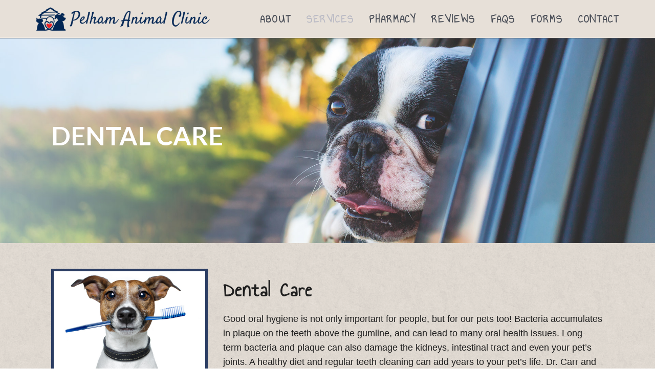

--- FILE ---
content_type: text/html
request_url: https://pelhamanimalclinic.com/services/dental-care/
body_size: 12343
content:
<!DOCTYPE html> <html class="html" dir="ltr" lang="en-US" prefix="og: https://ogp.me/ns#"> <head>
<meta charset="UTF-8">  <link rel="profile" href="https://gmpg.org/xfn/11"> <title>Dental Care for your pet in Shelby County, AL - Pelham Animal Clinic</title> <style>img:is([sizes="auto" i], [sizes^="auto," i]) { contain-intrinsic-size: 3000px 1500px }</style> <!-- All in One SEO 4.8.4.1 - aioseo.com --> <meta name="description" content="Pelham Animal Clinic offers dental care for your pet. Schedule today!" /> <meta name="robots" content="max-image-preview:large" /> <link rel="canonical" href="https://pelhamanimalclinic.com/services/dental-care/" /> <meta name="generator" content="All in One SEO (AIOSEO) 4.8.4.1" /> <meta property="og:locale" content="en_US" /> <meta property="og:site_name" content="Pelham Animal Clinic" /> <meta property="og:type" content="article" /> <meta property="og:title" content="Dental Care for your pet in Shelby County, AL - Pelham Animal Clinic" /> <meta property="og:description" content="Pelham Animal Clinic offers dental care for your pet. Schedule today!" /> <meta property="og:url" content="https://pelhamanimalclinic.com/services/dental-care/" /> <meta property="og:image" content="https://pelhamanimalclinic.com/files/white-kitten-blue-eyes.jpg" /> <meta property="og:image:secure_url" content="https://pelhamanimalclinic.com/files/white-kitten-blue-eyes.jpg" /> <meta property="og:image:width" content="1920" /> <meta property="og:image:height" content="1080" /> <meta property="article:published_time" content="2017-11-10T18:40:55+00:00" /> <meta property="article:modified_time" content="2018-03-03T05:41:52+00:00" /> <meta name="twitter:card" content="summary_large_image" /> <meta name="twitter:title" content="Dental Care for your pet in Shelby County, AL - Pelham Animal Clinic" /> <meta name="twitter:description" content="Pelham Animal Clinic offers dental care for your pet. Schedule today!" /> <meta name="twitter:image" content="https://pelhamanimalclinic.com/files/white-kitten-blue-eyes.jpg" /> <script type="application/ld+json" class="aioseo-schema">
			{"@context":"https:\/\/schema.org","@graph":[{"@type":"BreadcrumbList","@id":"https:\/\/pelhamanimalclinic.com\/services\/dental-care\/#breadcrumblist","itemListElement":[{"@type":"ListItem","@id":"https:\/\/pelhamanimalclinic.com#listItem","position":1,"name":"Home","item":"https:\/\/pelhamanimalclinic.com","nextItem":{"@type":"ListItem","@id":"https:\/\/pelhamanimalclinic.com\/services\/#listItem","name":"Services"}},{"@type":"ListItem","@id":"https:\/\/pelhamanimalclinic.com\/services\/#listItem","position":2,"name":"Services","item":"https:\/\/pelhamanimalclinic.com\/services\/","nextItem":{"@type":"ListItem","@id":"https:\/\/pelhamanimalclinic.com\/services\/dental-care\/#listItem","name":"Dental Care"},"previousItem":{"@type":"ListItem","@id":"https:\/\/pelhamanimalclinic.com#listItem","name":"Home"}},{"@type":"ListItem","@id":"https:\/\/pelhamanimalclinic.com\/services\/dental-care\/#listItem","position":3,"name":"Dental Care","previousItem":{"@type":"ListItem","@id":"https:\/\/pelhamanimalclinic.com\/services\/#listItem","name":"Services"}}]},{"@type":"Organization","@id":"https:\/\/pelhamanimalclinic.com\/#organization","name":"Pelham Animal Clinic","description":"Vet clinic in Pelham, AL","url":"https:\/\/pelhamanimalclinic.com\/","logo":{"@type":"ImageObject","url":"https:\/\/pelhamanimalclinic.com\/files\/Pelham-Animal-Clinic_logo-site.png","@id":"https:\/\/pelhamanimalclinic.com\/services\/dental-care\/#organizationLogo"},"image":{"@id":"https:\/\/pelhamanimalclinic.com\/services\/dental-care\/#organizationLogo"}},{"@type":"WebPage","@id":"https:\/\/pelhamanimalclinic.com\/services\/dental-care\/#webpage","url":"https:\/\/pelhamanimalclinic.com\/services\/dental-care\/","name":"Dental Care for your pet in Shelby County, AL - Pelham Animal Clinic","description":"Pelham Animal Clinic offers dental care for your pet. Schedule today!","inLanguage":"en-US","isPartOf":{"@id":"https:\/\/pelhamanimalclinic.com\/#website"},"breadcrumb":{"@id":"https:\/\/pelhamanimalclinic.com\/services\/dental-care\/#breadcrumblist"},"datePublished":"2017-11-10T18:40:55+00:00","dateModified":"2018-03-03T05:41:52+00:00"},{"@type":"WebSite","@id":"https:\/\/pelhamanimalclinic.com\/#website","url":"https:\/\/pelhamanimalclinic.com\/","name":"Pelham Animal Clinic","description":"Vet clinic in Pelham, AL","inLanguage":"en-US","publisher":{"@id":"https:\/\/pelhamanimalclinic.com\/#organization"}}]}
		</script> <!-- All in One SEO --> <meta name="viewport" content="width=device-width, initial-scale=1"><link rel='dns-prefetch' href='//www.googletagmanager.com'> <!-- This site uses the Google Analytics by ExactMetrics plugin v8.6.2 - Using Analytics tracking - https://www.exactmetrics.com/ --> <script src="//www.googletagmanager.com/gtag/js?id=G-5JS9DBVF0W"  data-cfasync="false" data-wpfc-render="false" async></script> <script data-cfasync="false" data-wpfc-render="false">
				var em_version = '8.6.2';
				var em_track_user = true;
				var em_no_track_reason = '';
								var ExactMetricsDefaultLocations = {"page_location":"https:\/\/pelhamanimalclinic.com\/services\/dental-care\/"};
								if ( typeof ExactMetricsPrivacyGuardFilter === 'function' ) {
					var ExactMetricsLocations = (typeof ExactMetricsExcludeQuery === 'object') ? ExactMetricsPrivacyGuardFilter( ExactMetricsExcludeQuery ) : ExactMetricsPrivacyGuardFilter( ExactMetricsDefaultLocations );
				} else {
					var ExactMetricsLocations = (typeof ExactMetricsExcludeQuery === 'object') ? ExactMetricsExcludeQuery : ExactMetricsDefaultLocations;
				}

								var disableStrs = [
										'ga-disable-G-5JS9DBVF0W',
									];

				/* Function to detect opted out users */
				function __gtagTrackerIsOptedOut() {
					for (var index = 0; index < disableStrs.length; index++) {
						if (document.cookie.indexOf(disableStrs[index] + '=true') > -1) {
							return true;
						}
					}

					return false;
				}

				/* Disable tracking if the opt-out cookie exists. */
				if (__gtagTrackerIsOptedOut()) {
					for (var index = 0; index < disableStrs.length; index++) {
						window[disableStrs[index]] = true;
					}
				}

				/* Opt-out function */
				function __gtagTrackerOptout() {
					for (var index = 0; index < disableStrs.length; index++) {
						document.cookie = disableStrs[index] + '=true; expires=Thu, 31 Dec 2099 23:59:59 UTC; path=/';
						window[disableStrs[index]] = true;
					}
				}

				if ('undefined' === typeof gaOptout) {
					function gaOptout() {
						__gtagTrackerOptout();
					}
				}
								window.dataLayer = window.dataLayer || [];

				window.ExactMetricsDualTracker = {
					helpers: {},
					trackers: {},
				};
				if (em_track_user) {
					function __gtagDataLayer() {
						dataLayer.push(arguments);
					}

					function __gtagTracker(type, name, parameters) {
						if (!parameters) {
							parameters = {};
						}

						if (parameters.send_to) {
							__gtagDataLayer.apply(null, arguments);
							return;
						}

						if (type === 'event') {
														parameters.send_to = exactmetrics_frontend.v4_id;
							var hookName = name;
							if (typeof parameters['event_category'] !== 'undefined') {
								hookName = parameters['event_category'] + ':' + name;
							}

							if (typeof ExactMetricsDualTracker.trackers[hookName] !== 'undefined') {
								ExactMetricsDualTracker.trackers[hookName](parameters);
							} else {
								__gtagDataLayer('event', name, parameters);
							}
							
						} else {
							__gtagDataLayer.apply(null, arguments);
						}
					}

					__gtagTracker('js', new Date());
					__gtagTracker('set', {
						'developer_id.dNDMyYj': true,
											});
					if ( ExactMetricsLocations.page_location ) {
						__gtagTracker('set', ExactMetricsLocations);
					}
										__gtagTracker('config', 'G-5JS9DBVF0W', {"forceSSL":"true","link_attribution":"true","page_path":location.pathname + location.search + location.hash} );
															window.gtag = __gtagTracker;										(function () {
						/* https://developers.google.com/analytics/devguides/collection/analyticsjs/ */
						/* ga and __gaTracker compatibility shim. */
						var noopfn = function () {
							return null;
						};
						var newtracker = function () {
							return new Tracker();
						};
						var Tracker = function () {
							return null;
						};
						var p = Tracker.prototype;
						p.get = noopfn;
						p.set = noopfn;
						p.send = function () {
							var args = Array.prototype.slice.call(arguments);
							args.unshift('send');
							__gaTracker.apply(null, args);
						};
						var __gaTracker = function () {
							var len = arguments.length;
							if (len === 0) {
								return;
							}
							var f = arguments[len - 1];
							if (typeof f !== 'object' || f === null || typeof f.hitCallback !== 'function') {
								if ('send' === arguments[0]) {
									var hitConverted, hitObject = false, action;
									if ('event' === arguments[1]) {
										if ('undefined' !== typeof arguments[3]) {
											hitObject = {
												'eventAction': arguments[3],
												'eventCategory': arguments[2],
												'eventLabel': arguments[4],
												'value': arguments[5] ? arguments[5] : 1,
											}
										}
									}
									if ('pageview' === arguments[1]) {
										if ('undefined' !== typeof arguments[2]) {
											hitObject = {
												'eventAction': 'page_view',
												'page_path': arguments[2],
											}
										}
									}
									if (typeof arguments[2] === 'object') {
										hitObject = arguments[2];
									}
									if (typeof arguments[5] === 'object') {
										Object.assign(hitObject, arguments[5]);
									}
									if ('undefined' !== typeof arguments[1].hitType) {
										hitObject = arguments[1];
										if ('pageview' === hitObject.hitType) {
											hitObject.eventAction = 'page_view';
										}
									}
									if (hitObject) {
										action = 'timing' === arguments[1].hitType ? 'timing_complete' : hitObject.eventAction;
										hitConverted = mapArgs(hitObject);
										__gtagTracker('event', action, hitConverted);
									}
								}
								return;
							}

							function mapArgs(args) {
								var arg, hit = {};
								var gaMap = {
									'eventCategory': 'event_category',
									'eventAction': 'event_action',
									'eventLabel': 'event_label',
									'eventValue': 'event_value',
									'nonInteraction': 'non_interaction',
									'timingCategory': 'event_category',
									'timingVar': 'name',
									'timingValue': 'value',
									'timingLabel': 'event_label',
									'page': 'page_path',
									'location': 'page_location',
									'title': 'page_title',
									'referrer' : 'page_referrer',
								};
								for (arg in args) {
																		if (!(!args.hasOwnProperty(arg) || !gaMap.hasOwnProperty(arg))) {
										hit[gaMap[arg]] = args[arg];
									} else {
										hit[arg] = args[arg];
									}
								}
								return hit;
							}

							try {
								f.hitCallback();
							} catch (ex) {
							}
						};
						__gaTracker.create = newtracker;
						__gaTracker.getByName = newtracker;
						__gaTracker.getAll = function () {
							return [];
						};
						__gaTracker.remove = noopfn;
						__gaTracker.loaded = true;
						window['__gaTracker'] = __gaTracker;
					})();
									} else {
										console.log("");
					(function () {
						function __gtagTracker() {
							return null;
						}

						window['__gtagTracker'] = __gtagTracker;
						window['gtag'] = __gtagTracker;
					})();
									}
			</script> <!-- / Google Analytics by ExactMetrics --> <link rel='stylesheet' id='simple-line-icons-css' href='https://pelhamanimalclinic.com/blp/assets/css/third/simple-line-icons.min.css' media='all' /> <link rel='stylesheet' id='oceanwp-style-css' href='https://pelhamanimalclinic.com/blp/assets/css/style.min.css' media='all' /> <link rel='stylesheet' id='oceanwp-hamburgers-css' href='https://pelhamanimalclinic.com/blp/assets/css/third/hamburgers/hamburgers.min.css' media='all' /> <link rel='stylesheet' id='oceanwp-boring-css' href='https://pelhamanimalclinic.com/blp/assets/css/third/hamburgers/types/boring.css' media='all' /> <link rel='stylesheet' id='rich-reviews-css' href='https://pelhamanimalclinic.com/plugs/rich-reviews/css/rich-reviews.css' media='all' /> <link rel='stylesheet' id='oe-widgets-style-css' href='https://pelhamanimalclinic.com/plugs/ocean-extra/assets/css/widgets.css' media='all' /> <link rel='stylesheet' id='kc-general-css' href='https://pelhamanimalclinic.com/plugs/kingcomposer/assets/frontend/css/kingcomposer.min.css' media='all' /> <link rel='stylesheet' id='kc-icon-1-css' href='https://pelhamanimalclinic.com/plugs/kingcomposer/assets/css/icons.css' media='all' /> <script src="https://pelhamanimalclinic.com/plugs/google-analytics-dashboard-for-wp/assets/js/frontend-gtag.min.js" id="exactmetrics-frontend-script-js" async data-wp-strategy="async"></script> <script data-cfasync="false" data-wpfc-render="false" id='exactmetrics-frontend-script-js-extra'>var exactmetrics_frontend = {"js_events_tracking":"true","download_extensions":"zip,mp3,mpeg,pdf,docx,pptx,xlsx,rar","inbound_paths":"[{\"path\":\"\\\/go\\\/\",\"label\":\"affiliate\"},{\"path\":\"\\\/recommend\\\/\",\"label\":\"affiliate\"}]","home_url":"https:\/\/pelhamanimalclinic.com","hash_tracking":"true","v4_id":"G-5JS9DBVF0W"};</script> <script src="https://pelhamanimalclinic.com/inc/js/jquery/jquery.min.js" id="jquery-core-js"></script> <script src="https://pelhamanimalclinic.com/inc/js/jquery/jquery-migrate.min.js" id="jquery-migrate-js"></script> <script id="rich-reviews-js-extra">
/*swift-is-localization*/
var php_vars = {"excerpt_length":"150","maybe_some_other_stuff":"Probably Not"};
var translation = {"read_more":"Read More","less":"Less"};
</script> <script src="https://pelhamanimalclinic.com/plugs/rich-reviews/js/rich-reviews.js" id="rich-reviews-js"></script> <script id="wp-disable-css-lazy-load-js-extra">
/*swift-is-localization*/
var WpDisableAsyncLinks = {"wp-disable-font-awesome":"https:\/\/pelhamanimalclinic.com\/blp\/assets\/fonts\/fontawesome\/css\/all.min.css","wp-disable-google-fonts":"https:\/\/fonts.googleapis.com\/css?family=Lato:100,200,300,400,500,600,700,800,900,100i,200i,300i,400i,500i,600i,700i,800i,900i|Annie+Use+Your+Telescope:100,200,300,400,500,600,700,800,900,100i,200i,300i,400i,500i,600i,700i,800i,900i|Viga:100,200,300,400,500,600,700,800,900,100i,200i,300i,400i,500i,600i,700i,800i,900i|Abel:100,200,300,400,500,600,700,800,900,100i,200i,300i,400i,500i,600i,700i,800i,900i&subset=latin&display=swap,latin&display=swap,latin&display=swap,latin&display=swap"};
</script> <script src="https://pelhamanimalclinic.com/plugs/wp-disable/js/css-lazy-load.min.js" id="wp-disable-css-lazy-load-js"></script> <link rel="EditURI" type="application/rsd+xml" title="RSD" href="https://pelhamanimalclinic.com/xmlrpc.php?rsd" /> <link rel='shortlink' href='https://pelhamanimalclinic.com/?p=866' /> <link rel="alternate" title="oEmbed (JSON)" type="application/json+oembed" href="https://pelhamanimalclinic.com/wp-json/oembed/1.0/embed?url=https%3A%2F%2Fpelhamanimalclinic.com%2Fservices%2Fdental-care%2F" /> <link rel="alternate" title="oEmbed (XML)" type="text/xml+oembed" href="https://pelhamanimalclinic.com/wp-json/oembed/1.0/embed?url=https%3A%2F%2Fpelhamanimalclinic.com%2Fservices%2Fdental-care%2F&#038;format=xml" /> <script type="text/javascript">var kc_script_data={ajax_url:"https://pelhamanimalclinic.com/editor/admin-ajax.php"}</script><link rel="dns-prefetch" href="//0.gravatar.com/" /> <link rel="dns-prefetch" href="//2.gravatar.com/" /> <link rel="dns-prefetch" href="//1.gravatar.com/" /> <link rel="dns-prefetch" href="//maps.googleapis.com" /> <link rel="dns-prefetch" href="//maps.gstatic.com" /> <link rel="dns-prefetch" href="//fonts.googleapis.com" /> <link rel="dns-prefetch" href="//fonts.gstatic.com" /> <link rel="dns-prefetch" href="//ajax.googleapis.com" /> <link rel="dns-prefetch" href="//apis.google.com" /> <link rel="dns-prefetch" href="//google-analytics.com" /> <link rel="dns-prefetch" href="//www.google-analytics.com" /> <link rel="dns-prefetch" href="//ssl.google-analytics.com" /> <link rel="dns-prefetch" href="//youtube.com" /> <link rel="dns-prefetch" href="//api.pinterest.com" /> <link rel="dns-prefetch" href="//cdnjs.cloudflare.com" /> <link rel="dns-prefetch" href="//pixel.wp.com" /> <link rel="dns-prefetch" href="//connect.facebook.net" /> <link rel="dns-prefetch" href="//platform.twitter.com" /> <link rel="dns-prefetch" href="//syndication.twitter.com" /> <link rel="dns-prefetch" href="//platform.instagram.com" /> <link rel="dns-prefetch" href="//disqus.com" /> <link rel="dns-prefetch" href="//sitename.disqus.com" /> <link rel="dns-prefetch" href="//s7.addthis.com" /> <link rel="dns-prefetch" href="//platform.linkedin.com" /> <link rel="dns-prefetch" href="//w.sharethis.com" /> <link rel="dns-prefetch" href="//s0.wp.com" /> <link rel="dns-prefetch" href="//s.gravatar.com" /> <link rel="dns-prefetch" href="//stats.wp.com" /> <meta name="generator" content="Elementor 3.30.2; features: additional_custom_breakpoints; settings: css_print_method-external, google_font-enabled, font_display-auto"> <style> .e-con.e-parent:nth-of-type(n+4):not(.e-lazyloaded):not(.e-no-lazyload), .e-con.e-parent:nth-of-type(n+4):not(.e-lazyloaded):not(.e-no-lazyload) * { background-image: none !important; } @media screen and (max-height: 1024px) { .e-con.e-parent:nth-of-type(n+3):not(.e-lazyloaded):not(.e-no-lazyload), .e-con.e-parent:nth-of-type(n+3):not(.e-lazyloaded):not(.e-no-lazyload) * { background-image: none !important; } } @media screen and (max-height: 640px) { .e-con.e-parent:nth-of-type(n+2):not(.e-lazyloaded):not(.e-no-lazyload), .e-con.e-parent:nth-of-type(n+2):not(.e-lazyloaded):not(.e-no-lazyload) * { background-image: none !important; } } </style> <link rel="icon" href="https://pelhamanimalclinic.com/files/cropped-paw-print-32x32.jpg" sizes="32x32" /> <link rel="icon" href="https://pelhamanimalclinic.com/files/cropped-paw-print-192x192.jpg" sizes="192x192" /> <link rel="apple-touch-icon" href="https://pelhamanimalclinic.com/files/cropped-paw-print-180x180.jpg" /> <meta name="msapplication-TileImage" content="https://pelhamanimalclinic.com/files/cropped-paw-print-270x270.jpg" /> <style id="wp-custom-css"> .blp-services-title{font-size:1.5em !important}.staff-name h3{margin-top:15px;font-size:1.2em !important}@media only screen and (max-width:479px){.kc-elm.kc-css-609799.kc-multi-icons-wrapper.footer-social-icons{text-align:center !important}.kc_single_image img{text-align:center !important}} </style> <script type="text/javascript"></script><style type="text/css" id="kc-css-general">.kc-off-notice{display: inline-block !important;}.kc-container{max-width:1140px;}</style><style type="text/css" id="kc-css-render">@media only screen and (min-width:1000px) and (max-width:5000px){body.kc-css-system .kc-css-823766{width:44.85%;}body.kc-css-system .kc-css-868374{width:55.13%;}body.kc-css-system .kc-css-296416{width:30.3%;}body.kc-css-system .kc-css-426193{width:69.66%;}}body.kc-css-system .kc-css-343120{background:transparent url(https://pelhamanimalclinic.com/files/puppy-dog-car-ride.jpg) center right/cover no-repeat scroll;}body.kc-css-system .kc-css-823766{height:400px;}body.kc-css-system .kc-css-928684.kc_title,body.kc-css-system .kc-css-928684 .kc_title,body.kc-css-system .kc-css-928684 .kc_title a.kc_title_link{text-align:left !important;}body.kc-css-system .kc-css-972350{background:#000000 url(https://pelhamanimalclinic.com/editor/admin-ajax.php?action=kc_get_thumbn&type=filter_url&id=%2Ffiles%2Ftan-plaster.png) center center/auto repeat fixed;padding-top:50px;padding-bottom:50px;}body.kc-css-system .kc-css-687921 img{border:5px solid #2b3d63;}body.kc-css-system .kc-css-239224.kc_title,body.kc-css-system .kc-css-239224 .kc_title,body.kc-css-system .kc-css-239224 .kc_title a.kc_title_link{font-weight:bold;margin-top:20px;}body.kc-css-system .kc-css-861617 .kc_button{color:#e9e9e9;background-color:#2b3d63;}body.kc-css-system .kc-css-861617 .kc_button:hover{color:#2b3d63;background-color:#ffffff;}@media only screen and (max-width:479px){body.kc-css-system .kc-css-928684.kc_title,body.kc-css-system .kc-css-928684 .kc_title,body.kc-css-system .kc-css-928684 .kc_title a.kc_title_link{font-size:50px;line-height:60px;text-align:center !important;}}</style><!-- OceanWP CSS --> <style type="text/css"> /* Colors */body .theme-button,body input[type="submit"],body button[type="submit"],body button,body .button,body div.wpforms-container-full .wpforms-form input[type=submit],body div.wpforms-container-full .wpforms-form button[type=submit],body div.wpforms-container-full .wpforms-form .wpforms-page-button,.woocommerce-cart .wp-element-button,.woocommerce-checkout .wp-element-button,.wp-block-button__link{border-color:#ffffff}body .theme-button:hover,body input[type="submit"]:hover,body button[type="submit"]:hover,body button:hover,body .button:hover,body div.wpforms-container-full .wpforms-form input[type=submit]:hover,body div.wpforms-container-full .wpforms-form input[type=submit]:active,body div.wpforms-container-full .wpforms-form button[type=submit]:hover,body div.wpforms-container-full .wpforms-form button[type=submit]:active,body div.wpforms-container-full .wpforms-form .wpforms-page-button:hover,body div.wpforms-container-full .wpforms-form .wpforms-page-button:active,.woocommerce-cart .wp-element-button:hover,.woocommerce-checkout .wp-element-button:hover,.wp-block-button__link:hover{border-color:#ffffff}body{color:#1e1e1e}h1{color:#ffffff}h2{color:#1e1e1e}h3{color:#1e1e1e}/* OceanWP Style Settings CSS */.container{width:1140px}.theme-button,input[type="submit"],button[type="submit"],button,.button,body div.wpforms-container-full .wpforms-form input[type=submit],body div.wpforms-container-full .wpforms-form button[type=submit],body div.wpforms-container-full .wpforms-form .wpforms-page-button{border-style:solid}.theme-button,input[type="submit"],button[type="submit"],button,.button,body div.wpforms-container-full .wpforms-form input[type=submit],body div.wpforms-container-full .wpforms-form button[type=submit],body div.wpforms-container-full .wpforms-form .wpforms-page-button{border-width:1px}form input[type="text"],form input[type="password"],form input[type="email"],form input[type="url"],form input[type="date"],form input[type="month"],form input[type="time"],form input[type="datetime"],form input[type="datetime-local"],form input[type="week"],form input[type="number"],form input[type="search"],form input[type="tel"],form input[type="color"],form select,form textarea,.woocommerce .woocommerce-checkout .select2-container--default .select2-selection--single{border-style:solid}body div.wpforms-container-full .wpforms-form input[type=date],body div.wpforms-container-full .wpforms-form input[type=datetime],body div.wpforms-container-full .wpforms-form input[type=datetime-local],body div.wpforms-container-full .wpforms-form input[type=email],body div.wpforms-container-full .wpforms-form input[type=month],body div.wpforms-container-full .wpforms-form input[type=number],body div.wpforms-container-full .wpforms-form input[type=password],body div.wpforms-container-full .wpforms-form input[type=range],body div.wpforms-container-full .wpforms-form input[type=search],body div.wpforms-container-full .wpforms-form input[type=tel],body div.wpforms-container-full .wpforms-form input[type=text],body div.wpforms-container-full .wpforms-form input[type=time],body div.wpforms-container-full .wpforms-form input[type=url],body div.wpforms-container-full .wpforms-form input[type=week],body div.wpforms-container-full .wpforms-form select,body div.wpforms-container-full .wpforms-form textarea{border-style:solid}form input[type="text"],form input[type="password"],form input[type="email"],form input[type="url"],form input[type="date"],form input[type="month"],form input[type="time"],form input[type="datetime"],form input[type="datetime-local"],form input[type="week"],form input[type="number"],form input[type="search"],form input[type="tel"],form input[type="color"],form select,form textarea{border-radius:3px}body div.wpforms-container-full .wpforms-form input[type=date],body div.wpforms-container-full .wpforms-form input[type=datetime],body div.wpforms-container-full .wpforms-form input[type=datetime-local],body div.wpforms-container-full .wpforms-form input[type=email],body div.wpforms-container-full .wpforms-form input[type=month],body div.wpforms-container-full .wpforms-form input[type=number],body div.wpforms-container-full .wpforms-form input[type=password],body div.wpforms-container-full .wpforms-form input[type=range],body div.wpforms-container-full .wpforms-form input[type=search],body div.wpforms-container-full .wpforms-form input[type=tel],body div.wpforms-container-full .wpforms-form input[type=text],body div.wpforms-container-full .wpforms-form input[type=time],body div.wpforms-container-full .wpforms-form input[type=url],body div.wpforms-container-full .wpforms-form input[type=week],body div.wpforms-container-full .wpforms-form select,body div.wpforms-container-full .wpforms-form textarea{border-radius:3px}#main #content-wrap,.separate-layout #main #content-wrap{padding-top:0;padding-bottom:0}#scroll-top{width:35px;height:35px;line-height:35px}#scroll-top{background-color:#4c5059}#scroll-top:hover{background-color:#e7e0d8}#scroll-top:hover{color:#4c5059}#scroll-top:hover .owp-icon use{stroke:#ffffff}/* Header */#site-header,.has-transparent-header .is-sticky #site-header,.has-vh-transparent .is-sticky #site-header.vertical-header,#searchform-header-replace{background-color:#e7e0d8}#site-header.has-header-media .overlay-header-media{background-color:rgba(0,0,0,0.5)}#site-header{border-color:#4c5059}#site-logo #site-logo-inner a img,#site-header.center-header #site-navigation-wrap .middle-site-logo a img{max-width:340px}@media (max-width:768px){#site-logo #site-logo-inner a img,#site-header.center-header #site-navigation-wrap .middle-site-logo a img{max-width:348px}}@media (max-width:480px){#site-logo #site-logo-inner a img,#site-header.center-header #site-navigation-wrap .middle-site-logo a img{max-width:215px}}#site-logo a.site-logo-text{color:#4c5059}#site-logo a.site-logo-text:hover{color:#ffffff}#site-navigation-wrap .dropdown-menu >li >a,.oceanwp-mobile-menu-icon a,#searchform-header-replace-close{color:#4c5059}#site-navigation-wrap .dropdown-menu >li >a .owp-icon use,.oceanwp-mobile-menu-icon a .owp-icon use,#searchform-header-replace-close .owp-icon use{stroke:#4c5059}#site-navigation-wrap .dropdown-menu >li >a:hover,.oceanwp-mobile-menu-icon a:hover,#searchform-header-replace-close:hover{color:#ffffff}#site-navigation-wrap .dropdown-menu >li >a:hover .owp-icon use,.oceanwp-mobile-menu-icon a:hover .owp-icon use,#searchform-header-replace-close:hover .owp-icon use{stroke:#ffffff}#site-navigation-wrap .dropdown-menu >.current-menu-item >a,#site-navigation-wrap .dropdown-menu >.current-menu-ancestor >a,#site-navigation-wrap .dropdown-menu >.current-menu-item >a:hover,#site-navigation-wrap .dropdown-menu >.current-menu-ancestor >a:hover{color:#bbbbc5}.dropdown-menu .sub-menu,#searchform-dropdown,.current-shop-items-dropdown{background-color:#3d3b3b}.dropdown-menu .sub-menu,#searchform-dropdown,.current-shop-items-dropdown{border-color:#3d3b3b}.dropdown-menu ul li a.menu-link{color:#f7f7f7}.dropdown-menu ul li a.menu-link .owp-icon use{stroke:#f7f7f7}.dropdown-menu ul li a.menu-link:hover{color:#ffffff}.dropdown-menu ul li a.menu-link:hover .owp-icon use{stroke:#ffffff}.dropdown-menu ul li a.menu-link:hover{background-color:rgba(248,248,248,0)}@media (max-width:1179px){#top-bar-nav,#site-navigation-wrap,.oceanwp-social-menu,.after-header-content{display:none}.center-logo #site-logo{float:none;position:absolute;left:50%;padding:0;-webkit-transform:translateX(-50%);transform:translateX(-50%)}#site-header.center-header #site-logo,.oceanwp-mobile-menu-icon,#oceanwp-cart-sidebar-wrap{display:block}body.vertical-header-style #outer-wrap{margin:0 !important}#site-header.vertical-header{position:relative;width:100%;left:0 !important;right:0 !important}#site-header.vertical-header .has-template >#site-logo{display:block}#site-header.vertical-header #site-header-inner{display:-webkit-box;display:-webkit-flex;display:-ms-flexbox;display:flex;-webkit-align-items:center;align-items:center;padding:0;max-width:90%}#site-header.vertical-header #site-header-inner >*:not(.oceanwp-mobile-menu-icon){display:none}#site-header.vertical-header #site-header-inner >*{padding:0 !important}#site-header.vertical-header #site-header-inner #site-logo{display:block;margin:0;width:50%;text-align:left}body.rtl #site-header.vertical-header #site-header-inner #site-logo{text-align:right}#site-header.vertical-header #site-header-inner .oceanwp-mobile-menu-icon{width:50%;text-align:right}body.rtl #site-header.vertical-header #site-header-inner .oceanwp-mobile-menu-icon{text-align:left}#site-header.vertical-header .vertical-toggle,body.vertical-header-style.vh-closed #site-header.vertical-header .vertical-toggle{display:none}#site-logo.has-responsive-logo .custom-logo-link{display:none}#site-logo.has-responsive-logo .responsive-logo-link{display:block}.is-sticky #site-logo.has-sticky-logo .responsive-logo-link{display:none}.is-sticky #site-logo.has-responsive-logo .sticky-logo-link{display:block}#top-bar.has-no-content #top-bar-social.top-bar-left,#top-bar.has-no-content #top-bar-social.top-bar-right{position:inherit;left:auto;right:auto;float:none;height:auto;line-height:1.5em;margin-top:0;text-align:center}#top-bar.has-no-content #top-bar-social li{float:none;display:inline-block}.owp-cart-overlay,#side-panel-wrap a.side-panel-btn{display:none !important}}.mobile-menu .hamburger-inner,.mobile-menu .hamburger-inner::before,.mobile-menu .hamburger-inner::after{background-color:#4c5059}#sidr,#mobile-dropdown{background-color:#e9edf0}/* Blog CSS */.ocean-single-post-header ul.meta-item li a:hover{color:#333333}/* Footer Widgets */#footer-widgets{padding:0}/* Footer Copyright */#footer-bottom{padding:18px 0 18px 0}#footer-bottom{background-color:#353535}#footer-bottom a:hover,#footer-bottom #footer-bottom-menu a:hover{color:#8224e3}/* Typography */body{font-size:18px;line-height:1.6}h1,h2,h3,h4,h5,h6,.theme-heading,.widget-title,.oceanwp-widget-recent-posts-title,.comment-reply-title,.entry-title,.sidebar-box .widget-title{line-height:1.4}h1{font-family:Lato;font-size:50px;line-height:1.4;font-weight:700}h2{font-family:'Annie Use Your Telescope';font-size:40px;line-height:1.1;letter-spacing:1.8px;font-weight:700}h3{font-size:25px;line-height:1}h4{font-size:17px;line-height:1.4}h5{font-size:14px;line-height:1.4}h6{font-size:15px;line-height:1.4}.page-header .page-header-title,.page-header.background-image-page-header .page-header-title{font-size:32px;line-height:1.4}.page-header .page-subheading{font-size:15px;line-height:1.8}.site-breadcrumbs,.site-breadcrumbs a{font-size:13px;line-height:1.4}#top-bar-content,#top-bar-social-alt{font-size:12px;line-height:1.8}#site-logo a.site-logo-text{font-family:Viga;font-size:31px;line-height:1.2;text-transform:uppercase}@media screen and (max-width:480px){#site-logo a.site-logo-text{font-size:20px}}#site-navigation-wrap .dropdown-menu >li >a,#site-header.full_screen-header .fs-dropdown-menu >li >a,#site-header.top-header #site-navigation-wrap .dropdown-menu >li >a,#site-header.center-header #site-navigation-wrap .dropdown-menu >li >a,#site-header.medium-header #site-navigation-wrap .dropdown-menu >li >a,.oceanwp-mobile-menu-icon a{font-family:'Annie Use Your Telescope';font-size:23px;letter-spacing:1.9px;font-weight:700;text-transform:uppercase}.dropdown-menu ul li a.menu-link,#site-header.full_screen-header .fs-dropdown-menu ul.sub-menu li a{font-family:Abel;font-size:20px;line-height:1.4;letter-spacing:.5px;font-weight:600;text-transform:uppercase}.sidr-class-dropdown-menu li a,a.sidr-class-toggle-sidr-close,#mobile-dropdown ul li a,body #mobile-fullscreen ul li a{font-size:15px;line-height:1.8}@media screen and (max-width:480px){.sidr-class-dropdown-menu li a,a.sidr-class-toggle-sidr-close,#mobile-dropdown ul li a,body #mobile-fullscreen ul li a{font-size:20px}}@media screen and (max-width:480px){.sidr-class-dropdown-menu li a,a.sidr-class-toggle-sidr-close,#mobile-dropdown ul li a,body #mobile-fullscreen ul li a{line-height:1.2}}.blog-entry.post .blog-entry-header .entry-title a{font-size:24px;line-height:1.4}.ocean-single-post-header .single-post-title{font-size:34px;line-height:1.4;letter-spacing:.6px}.ocean-single-post-header ul.meta-item li,.ocean-single-post-header ul.meta-item li a{font-size:13px;line-height:1.4;letter-spacing:.6px}.ocean-single-post-header .post-author-name,.ocean-single-post-header .post-author-name a{font-size:14px;line-height:1.4;letter-spacing:.6px}.ocean-single-post-header .post-author-description{font-size:12px;line-height:1.4;letter-spacing:.6px}.single-post .entry-title{line-height:1.4;letter-spacing:.6px}.single-post ul.meta li,.single-post ul.meta li a{font-size:14px;line-height:1.4;letter-spacing:.6px}.sidebar-box .widget-title,.sidebar-box.widget_block .wp-block-heading{font-size:13px;line-height:1;letter-spacing:1px}#footer-widgets .footer-box .widget-title{font-size:13px;line-height:1;letter-spacing:1px}#footer-bottom #copyright{font-size:15px;line-height:1.6}#footer-bottom #footer-bottom-menu{font-size:12px;line-height:1}.woocommerce-store-notice.demo_store{line-height:2;letter-spacing:1.5px}.demo_store .woocommerce-store-notice__dismiss-link{line-height:2;letter-spacing:1.5px}.woocommerce ul.products li.product li.title h2,.woocommerce ul.products li.product li.title a{font-size:14px;line-height:1.5}.woocommerce ul.products li.product li.category,.woocommerce ul.products li.product li.category a{font-size:12px;line-height:1}.woocommerce ul.products li.product .price{font-size:18px;line-height:1}.woocommerce ul.products li.product .button,.woocommerce ul.products li.product .product-inner .added_to_cart{font-size:12px;line-height:1.5;letter-spacing:1px}.woocommerce ul.products li.owp-woo-cond-notice span,.woocommerce ul.products li.owp-woo-cond-notice a{font-size:16px;line-height:1;letter-spacing:1px;font-weight:600;text-transform:capitalize}.woocommerce div.product .product_title{font-size:24px;line-height:1.4;letter-spacing:.6px}.woocommerce div.product p.price{font-size:36px;line-height:1}.woocommerce .owp-btn-normal .summary form button.button,.woocommerce .owp-btn-big .summary form button.button,.woocommerce .owp-btn-very-big .summary form button.button{font-size:12px;line-height:1.5;letter-spacing:1px;text-transform:uppercase}.woocommerce div.owp-woo-single-cond-notice span,.woocommerce div.owp-woo-single-cond-notice a{font-size:18px;line-height:2;letter-spacing:1.5px;font-weight:600;text-transform:capitalize}.ocean-preloader--active .preloader-after-content{font-size:20px;line-height:1.8;letter-spacing:.6px} </style><script data-dont-merge="">(function(){function iv(a){if(a.nodeName=='SOURCE'){a = a.nextSibling;}if(typeof a !== 'object' || a === null || typeof a.getBoundingClientRect!=='function'){return false}var b=a.getBoundingClientRect();return((a.innerHeight||a.clientHeight)>0&&b.bottom+50>=0&&b.right+50>=0&&b.top-50<=(window.innerHeight||document.documentElement.clientHeight)&&b.left-50<=(window.innerWidth||document.documentElement.clientWidth))}function ll(){var a=document.querySelectorAll('[data-swift-image-lazyload]');for(var i in a){if(iv(a[i])){a[i].onload=function(){window.dispatchEvent(new Event('resize'));};try{if(a[i].nodeName == 'IMG'){a[i].setAttribute('src',(typeof a[i].dataset.src != 'undefined' ? a[i].dataset.src : a[i].src))};a[i].setAttribute('srcset',(typeof a[i].dataset.srcset !== 'undefined' ? a[i].dataset.srcset : ''));a[i].setAttribute('sizes',(typeof a[i].dataset.sizes !== 'undefined' ? a[i].dataset.sizes : ''));a[i].setAttribute('style',(typeof a[i].dataset.style !== 'undefined' ? a[i].dataset.style : ''));a[i].removeAttribute('data-swift-image-lazyload')}catch(e){}}}requestAnimationFrame(ll)}requestAnimationFrame(ll)})();</script></head> <body class="wp-singular page-template-default page page-id-866 page-child parent-pageid-168 wp-custom-logo wp-embed-responsive wp-theme-oceanwp kingcomposer kc-css-system oceanwp-theme dropdown-mobile content-full-screen page-header-disabled has-breadcrumbs elementor-default elementor-kit-1225" itemscope="itemscope" itemtype="https://schema.org/WebPage"> <div id="outer-wrap" class="site clr"> <a class="skip-link screen-reader-text" href="#main">Skip to content</a> <div id="wrap" class="clr"> <header id="site-header" class="minimal-header clr" data-height="74" itemscope="itemscope" itemtype="https://schema.org/WPHeader" role="banner"> <div id="site-header-inner" class="clr container"> <div id="site-logo" class="clr" itemscope itemtype="https://schema.org/Brand" > <div id="site-logo-inner" class="clr"> <a href="https://pelhamanimalclinic.com/" class="custom-logo-link" rel="home"><img fetchpriority="high" width="1000" height="134" src="[data-uri]" class="custom-logo" alt="Pelham Animal Clinic" decoding="async" data-src="https://pelhamanimalclinic.com/files/Pelham-Animal-Clinic_logo-site.png" data-srcset="https://pelhamanimalclinic.com/files/Pelham-Animal-Clinic_logo-site.png 1000w, https://pelhamanimalclinic.com/files/Pelham-Animal-Clinic_logo-site-768x103.png 768w" data-sizes="(max-width: 1000px) 100vw, 1000px" data-swift-image-lazyload="true" data-style="" style="height:134px" data-l></a> </div><!-- #site-logo-inner --> </div><!-- #site-logo --> <div id="site-navigation-wrap" class="no-top-border clr"> <nav id="site-navigation" class="navigation main-navigation clr" itemscope="itemscope" itemtype="https://schema.org/SiteNavigationElement" role="navigation" > <ul id="menu-main-nav-menu" class="main-menu dropdown-menu sf-menu"><li id="menu-item-162" class="menu-item menu-item-type-post_type menu-item-object-page menu-item-162"><a title="Read more about Pelham Animal Clinic." href="https://pelhamanimalclinic.com/about-us/" class="menu-link"><span class="text-wrap">About</span></a></li><li id="menu-item-169" class="menu-item menu-item-type-post_type menu-item-object-page current-page-ancestor current-menu-ancestor current-menu-parent current-page-parent current_page_parent current_page_ancestor menu-item-has-children dropdown menu-item-169 megamenu-li full-mega"><a title="Our Services" href="https://pelhamanimalclinic.com/services/" class="menu-link"><span class="text-wrap">Services</span></a> <ul class="megamenu col-6 sub-menu"> <li id="menu-item-670" class="menu-item menu-item-type-post_type menu-item-object-page menu-item-670"><a href="https://pelhamanimalclinic.com/services/pet-boarding/" class="menu-link"><span class="text-wrap">Pet Boarding</span></a></li> <li id="menu-item-902" class="menu-item menu-item-type-post_type menu-item-object-page menu-item-902"><a href="https://pelhamanimalclinic.com/services/surgery/" class="menu-link"><span class="text-wrap">Surgery</span></a></li> <li id="menu-item-904" class="menu-item menu-item-type-post_type menu-item-object-page menu-item-904"><a href="https://pelhamanimalclinic.com/services/pharmacy/" class="menu-link"><span class="text-wrap">Pharmacy</span></a></li> <li id="menu-item-907" class="menu-item menu-item-type-post_type menu-item-object-page menu-item-907"><a href="https://pelhamanimalclinic.com/services/microchipping/" class="menu-link"><span class="text-wrap">Microchipping</span></a></li> <li id="menu-item-903" class="menu-item menu-item-type-post_type menu-item-object-page menu-item-903"><a href="https://pelhamanimalclinic.com/services/radiography/" class="menu-link"><span class="text-wrap">Radiography</span></a></li> <li id="menu-item-905" class="menu-item menu-item-type-post_type menu-item-object-page menu-item-905"><a href="https://pelhamanimalclinic.com/services/pain-management/" class="menu-link"><span class="text-wrap">Pain Management</span></a></li> <li id="menu-item-906" class="menu-item menu-item-type-post_type menu-item-object-page menu-item-906"><a href="https://pelhamanimalclinic.com/services/nutritional-counseling/" class="menu-link"><span class="text-wrap">Nutritional Counseling</span></a></li> <li id="menu-item-864" class="menu-item menu-item-type-post_type menu-item-object-page menu-item-864"><a href="https://pelhamanimalclinic.com/services/chemotherapy/" class="menu-link"><span class="text-wrap">Chemotherapy</span></a></li> <li id="menu-item-908" class="menu-item menu-item-type-post_type menu-item-object-page menu-item-908"><a href="https://pelhamanimalclinic.com/services/in-house-diagnostics/" class="menu-link"><span class="text-wrap">In-House Diagnostics</span></a></li> <li id="menu-item-909" class="menu-item menu-item-type-post_type menu-item-object-page menu-item-909"><a href="https://pelhamanimalclinic.com/services/hospice-care/" class="menu-link"><span class="text-wrap">Hospice Care</span></a></li> <li id="menu-item-910" class="menu-item menu-item-type-post_type menu-item-object-page menu-item-910"><a href="https://pelhamanimalclinic.com/services/dermatology/" class="menu-link"><span class="text-wrap">Dermatology</span></a></li> <li id="menu-item-911" class="menu-item menu-item-type-post_type menu-item-object-page current-menu-item page_item page-item-866 current_page_item menu-item-911"><a href="https://pelhamanimalclinic.com/services/dental-care/" class="menu-link"><span class="text-wrap">Dental Care</span></a></li></ul> </li><li id="menu-item-1077" class="menu-item menu-item-type-custom menu-item-object-custom menu-item-1077"><a title="Visit our pharmacy and order online!" target="_blank" href="http://bit.ly/PACPharmacy" class="menu-link"><span class="text-wrap">Pharmacy</span></a></li><li id="menu-item-452" class="menu-item menu-item-type-post_type menu-item-object-page menu-item-452"><a title="See what people are saying about Pelham Animal Clinic." href="https://pelhamanimalclinic.com/reviews/" class="menu-link"><span class="text-wrap">Reviews</span></a></li><li id="menu-item-694" class="menu-item menu-item-type-post_type menu-item-object-page menu-item-694"><a title="Frequently Asked Questions" href="https://pelhamanimalclinic.com/faqs/" class="menu-link"><span class="text-wrap">FAQs</span></a></li><li id="menu-item-1065" class="menu-item menu-item-type-custom menu-item-object-custom menu-item-has-children dropdown menu-item-1065 megamenu-li auto-mega nav-no-click"><a href="#" class="menu-link"><span class="text-wrap">Forms</span></a> <ul class="megamenu col-1 sub-menu"> <li id="menu-item-1067" class="menu-item menu-item-type-custom menu-item-object-custom menu-item-1067"><a target="_blank" href="https://pelhamanimalclinic.com/files/Pelham-Animal-Clinic_Patient-Registration-Form.pdf" class="menu-link"><span class="text-wrap">Patient Registration Form</span></a></li> <li id="menu-item-1264" class="menu-item menu-item-type-post_type menu-item-object-page menu-item-1264"><a href="https://pelhamanimalclinic.com/forms/history-form/" class="menu-link"><span class="text-wrap">History Form</span></a></li> <li id="menu-item-1263" class="menu-item menu-item-type-post_type menu-item-object-page menu-item-1263"><a href="https://pelhamanimalclinic.com/forms/boarding-form/" class="menu-link"><span class="text-wrap">Boarding Form</span></a></li> <li id="menu-item-1265" class="menu-item menu-item-type-post_type menu-item-object-page menu-item-1265"><a href="https://pelhamanimalclinic.com/forms/dental-form/" class="menu-link"><span class="text-wrap">Dental Form</span></a></li> <li id="menu-item-1266" class="menu-item menu-item-type-post_type menu-item-object-page menu-item-1266"><a href="https://pelhamanimalclinic.com/forms/pre-anesthetic-and-surgical-release-form-for-certificate-surgery/" class="menu-link"><span class="text-wrap">Pre-Anesthetic and Surgical Release form for Certificate Surgery</span></a></li> <li id="menu-item-1267" class="menu-item menu-item-type-post_type menu-item-object-page menu-item-1267"><a href="https://pelhamanimalclinic.com/forms/pre-anesthetic-and-surgical-release-form/" class="menu-link"><span class="text-wrap">Pre-Anesthetic and Surgical Release Form</span></a></li> <li id="menu-item-1268" class="menu-item menu-item-type-post_type menu-item-object-page menu-item-1268"><a href="https://pelhamanimalclinic.com/forms/pre-anesthetic-and-surgical-release-form-for-humane-society/" class="menu-link"><span class="text-wrap">Pre-Anesthetic and Surgical Release Form for Humane Society</span></a></li> <li id="menu-item-1066" class="menu-item menu-item-type-custom menu-item-object-custom menu-item-1066"><a target="_blank" href="https://pelhamanimalclinic.com/files/Pelham-Animal-Clinic_Pet-Dropoff-Info-Form.pdf" class="menu-link"><span class="text-wrap">Pet Dropoff Form</span></a></li> <li id="menu-item-1060" class="menu-item menu-item-type-custom menu-item-object-custom menu-item-1060"><a target="_blank" href="https://pelhamanimalclinic.com/files/Pelham-Animal-Clinic_Employment-Application.pdf" class="menu-link"><span class="text-wrap">Employment Application</span></a></li></ul> </li><li id="menu-item-167" class="menu-item menu-item-type-post_type menu-item-object-page menu-item-has-children dropdown menu-item-167 megamenu-li auto-mega"><a title="Give us a call today!" href="https://pelhamanimalclinic.com/contact-us/" class="menu-link"><span class="text-wrap">Contact</span></a> <ul class="megamenu col-1 sub-menu"> <li id="menu-item-700" class="menu-item menu-item-type-post_type menu-item-object-page menu-item-700"><a href="https://pelhamanimalclinic.com/request-an-appointment/" class="menu-link"><span class="text-wrap">Request An Appointment</span></a></li></ul> </li></ul> </nav><!-- #site-navigation --> </div><!-- #site-navigation-wrap --> <div class="oceanwp-mobile-menu-icon clr mobile-right"> <a href="https://pelhamanimalclinic.com/#mobile-menu-toggle" class="mobile-menu" aria-label="Mobile Menu"> <div class="hamburger hamburger--boring" aria-expanded="false" role="navigation"> <div class="hamburger-box"> <div class="hamburger-inner"></div> </div> </div> </a> </div><!-- #oceanwp-mobile-menu-navbar --> </div><!-- #site-header-inner --> <div id="mobile-dropdown" class="clr" > <nav class="clr" itemscope="itemscope" itemtype="https://schema.org/SiteNavigationElement"> <ul id="menu-main-nav-menu-1" class="menu"><li class="menu-item menu-item-type-post_type menu-item-object-page menu-item-162"><a href="https://pelhamanimalclinic.com/about-us/" title="Read more about Pelham Animal Clinic.">About</a></li> <li class="menu-item menu-item-type-post_type menu-item-object-page current-page-ancestor current-menu-ancestor current-menu-parent current-page-parent current_page_parent current_page_ancestor menu-item-has-children menu-item-169"><a href="https://pelhamanimalclinic.com/services/" title="Our Services">Services</a> <ul class="sub-menu"> <li class="menu-item menu-item-type-post_type menu-item-object-page menu-item-670"><a href="https://pelhamanimalclinic.com/services/pet-boarding/">Pet Boarding</a></li> <li class="menu-item menu-item-type-post_type menu-item-object-page menu-item-902"><a href="https://pelhamanimalclinic.com/services/surgery/">Surgery</a></li> <li class="menu-item menu-item-type-post_type menu-item-object-page menu-item-904"><a href="https://pelhamanimalclinic.com/services/pharmacy/">Pharmacy</a></li> <li class="menu-item menu-item-type-post_type menu-item-object-page menu-item-907"><a href="https://pelhamanimalclinic.com/services/microchipping/">Microchipping</a></li> <li class="menu-item menu-item-type-post_type menu-item-object-page menu-item-903"><a href="https://pelhamanimalclinic.com/services/radiography/">Radiography</a></li> <li class="menu-item menu-item-type-post_type menu-item-object-page menu-item-905"><a href="https://pelhamanimalclinic.com/services/pain-management/">Pain Management</a></li> <li class="menu-item menu-item-type-post_type menu-item-object-page menu-item-906"><a href="https://pelhamanimalclinic.com/services/nutritional-counseling/">Nutritional Counseling</a></li> <li class="menu-item menu-item-type-post_type menu-item-object-page menu-item-864"><a href="https://pelhamanimalclinic.com/services/chemotherapy/">Chemotherapy</a></li> <li class="menu-item menu-item-type-post_type menu-item-object-page menu-item-908"><a href="https://pelhamanimalclinic.com/services/in-house-diagnostics/">In-House Diagnostics</a></li> <li class="menu-item menu-item-type-post_type menu-item-object-page menu-item-909"><a href="https://pelhamanimalclinic.com/services/hospice-care/">Hospice Care</a></li> <li class="menu-item menu-item-type-post_type menu-item-object-page menu-item-910"><a href="https://pelhamanimalclinic.com/services/dermatology/">Dermatology</a></li> <li class="menu-item menu-item-type-post_type menu-item-object-page current-menu-item page_item page-item-866 current_page_item menu-item-911"><a href="https://pelhamanimalclinic.com/services/dental-care/" aria-current="page">Dental Care</a></li> </ul> </li> <li class="menu-item menu-item-type-custom menu-item-object-custom menu-item-1077"><a target="_blank" href="http://bit.ly/PACPharmacy" title="Visit our pharmacy and order online!">Pharmacy</a></li> <li class="menu-item menu-item-type-post_type menu-item-object-page menu-item-452"><a href="https://pelhamanimalclinic.com/reviews/" title="See what people are saying about Pelham Animal Clinic.">Reviews</a></li> <li class="menu-item menu-item-type-post_type menu-item-object-page menu-item-694"><a href="https://pelhamanimalclinic.com/faqs/" title="Frequently Asked Questions">FAQs</a></li> <li class="menu-item menu-item-type-custom menu-item-object-custom menu-item-has-children menu-item-1065"><a href="#">Forms</a> <ul class="sub-menu"> <li class="menu-item menu-item-type-custom menu-item-object-custom menu-item-1067"><a target="_blank" href="https://pelhamanimalclinic.com/files/Pelham-Animal-Clinic_Patient-Registration-Form.pdf">Patient Registration Form</a></li> <li class="menu-item menu-item-type-post_type menu-item-object-page menu-item-1264"><a href="https://pelhamanimalclinic.com/forms/history-form/">History Form</a></li> <li class="menu-item menu-item-type-post_type menu-item-object-page menu-item-1263"><a href="https://pelhamanimalclinic.com/forms/boarding-form/">Boarding Form</a></li> <li class="menu-item menu-item-type-post_type menu-item-object-page menu-item-1265"><a href="https://pelhamanimalclinic.com/forms/dental-form/">Dental Form</a></li> <li class="menu-item menu-item-type-post_type menu-item-object-page menu-item-1266"><a href="https://pelhamanimalclinic.com/forms/pre-anesthetic-and-surgical-release-form-for-certificate-surgery/">Pre-Anesthetic and Surgical Release form for Certificate Surgery</a></li> <li class="menu-item menu-item-type-post_type menu-item-object-page menu-item-1267"><a href="https://pelhamanimalclinic.com/forms/pre-anesthetic-and-surgical-release-form/">Pre-Anesthetic and Surgical Release Form</a></li> <li class="menu-item menu-item-type-post_type menu-item-object-page menu-item-1268"><a href="https://pelhamanimalclinic.com/forms/pre-anesthetic-and-surgical-release-form-for-humane-society/">Pre-Anesthetic and Surgical Release Form for Humane Society</a></li> <li class="menu-item menu-item-type-custom menu-item-object-custom menu-item-1066"><a target="_blank" href="https://pelhamanimalclinic.com/files/Pelham-Animal-Clinic_Pet-Dropoff-Info-Form.pdf">Pet Dropoff Form</a></li> <li class="menu-item menu-item-type-custom menu-item-object-custom menu-item-1060"><a target="_blank" href="https://pelhamanimalclinic.com/files/Pelham-Animal-Clinic_Employment-Application.pdf">Employment Application</a></li> </ul> </li> <li class="menu-item menu-item-type-post_type menu-item-object-page menu-item-has-children menu-item-167"><a href="https://pelhamanimalclinic.com/contact-us/" title="Give us a call today!">Contact</a> <ul class="sub-menu"> <li class="menu-item menu-item-type-post_type menu-item-object-page menu-item-700"><a href="https://pelhamanimalclinic.com/request-an-appointment/">Request An Appointment</a></li> </ul> </li> </ul> </nav> </div> </header><!-- #site-header --> <main id="main" class="site-main clr" role="main"> <div id="content-wrap" class="container clr"> <div id="primary" class="content-area clr"> <div id="content" class="site-content clr"> <article class="single-page-article clr"> <div class="entry clr" itemprop="text"> <div class="kc_clfw"></div><section data-kc-equalheight="true" data-kc-equalheight-align="middle" class="kc-elm kc-css-343120 kc_row"><div class="kc-row-container kc-container"><div class="kc-wrap-columns"><div class="kc-elm kc-css-823766 kc_col-sm-5 kc_column kc_col-sm-5"><div class="kc-col-container"> <div class="kc-elm kc-css-928684 kc-title-wrap"> <h1 class="kc_title">DENTAL CARE</h1> </div> </div></div><div class="kc-elm kc-css-868374 kc_col-sm-7 kc_column kc_col-sm-7"><div class="kc-col-container"></div></div></div></div></section><section data-kc-equalheight="true" data-kc-equalheight-align="top" class="kc-elm kc-css-972350 kc_row"><div class="kc-row-container kc-container"><div class="kc-wrap-columns"><div class="kc-elm kc-css-296416 kc_col-sm-4 kc_column kc_col-sm-4"><div class="kc-col-container"><div class="kc-elm kc-css-687921 kc_shortcode kc_single_image"> <img decoding="async" src="[data-uri]" class="" alt="" data-src="https://pelhamanimalclinic.com/files/DentalCare.jpg" data-srcset="" data-sizes="" data-swift-image-lazyload="true" data-style="" style="height:320" data-l> </div> </div></div><div class="kc-elm kc-css-426193 kc_col-sm-8 kc_column kc_col-sm-8"><div class="kc-col-container"> <div class="kc-elm kc-css-239224 kc-title-wrap"> <h2 class="kc_title">Dental Care</h2> </div> <div class="kc-elm kc-css-767144 kc_text_block"><p>Good oral hygiene is not only important for people, but for our pets too! Bacteria accumulates in plaque on the teeth above the gumline, and can lead to many oral health issues. Long-term bacteria and plaque can also damage the kidneys, intestinal tract and even your pet’s joints. A healthy diet and regular teeth cleaning can add years to your pet’s life. Dr. Carr and his team have years of experience in animal dental care, and can take care of your pet as well. Schedule an appointment to have your pet’s teeth examined and cleaned today!</p> </div> <div class="kc-elm kc-css-861617"> <a class="kc_button" href="http://pelhamanimalclinic.com/request-an-appointment/" target="_self" title="Schedule Today!" onclick=""> SCHEDULE AN APPOINTMENT TODAY </a> </div> </div></div></div></div></section> </div> </article> </div><!-- #content --> </div><!-- #primary --> </div><!-- #content-wrap --> </main><!-- #main --> <footer id="footer" class="site-footer" itemscope="itemscope" itemtype="https://schema.org/WPFooter" role="contentinfo"> <div id="footer-inner" class="clr"> <div id="footer-widgets" class="oceanwp-row clr"> <div class="footer-widgets-inner"> <style type="text/css">@media only screen and (min-width: 1000px) and (max-width: 5000px){body.kc-css-system .kc-css-132659{width: 25%;}body.kc-css-system .kc-css-235719{width: 25%;}body.kc-css-system .kc-css-612146{width: 25%;}body.kc-css-system .kc-css-861125{width: 25%;}}body.kc-css-system .kc-css-480944{color: #ffffff;background: transparent url(https://pelhamanimalclinic.com/files/exclusive-paper.png) center center/auto repeat scroll;margin-right: 0px;margin-left: 0px;padding: 50px 0px 50px 0px;}body.kc-css-system .kc-css-146335.kc_title,body.kc-css-system .kc-css-146335 .kc_title,body.kc-css-system .kc-css-146335 .kc_title a.kc_title_link{font-weight: bold;}body.kc-css-system .kc-css-596432 .kc_button{color: #ffffff;background-color: #2b3d63;text-transform: uppercase;padding-top: 5px;padding-bottom: 5px;margin-top: 0px;}body.kc-css-system .kc-css-596432 .kc_button i{padding-right: 10px;}body.kc-css-system .kc-css-596432 .kc_button:hover{color: #2b3d63;background-color: #ffffff;}body.kc-css-system .kc-css-308586.kc_title,body.kc-css-system .kc-css-308586 .kc_title,body.kc-css-system .kc-css-308586 .kc_title a.kc_title_link{font-weight: bold;}body.kc-css-system .kc-css-470165.kc_title,body.kc-css-system .kc-css-470165 .kc_title,body.kc-css-system .kc-css-470165 .kc_title a.kc_title_link{font-weight: bold;}body.kc-css-system .kc-css-789880 ,body.kc-css-system .kc-css-789880 p{color: #ffffff !important;font-weight: bold;}body.kc-css-system .kc-css-428516 i{color: #ffffff;}body.kc-css-system .kc-css-428516 a{background-color: #2b3d63;text-align: center;border-radius: 0px 0px 0px 0px;margin-right: 1px !important;}body.kc-css-system .kc-css-428516 a:hover i{color: #2b3d63;}body.kc-css-system .kc-css-428516 a:hover{background-color: #ffffff;}body.kc-css-system .kc-css-428516{margin-top: 0px;margin-left: 0px;}body.kc-css-system .kc-css-770834 img{border: 3px solid #2b3d63;}@media only screen and (max-width: 999px){body.kc-css-system .kc-css-428516{text-align: center;}}@media only screen and (max-width: 479px){body.kc-css-system .kc-css-480944{text-align: center !important;}body.kc-css-system .kc-css-132659{text-align: center;margin-bottom: 25px;}body.kc-css-system .kc-css-235719{margin-bottom: 25px;}body.kc-css-system .kc-css-612146{text-align: center;margin-bottom: 25px;}body.kc-css-system .kc-css-428516 a{text-align: center !important;}body.kc-css-system .kc-css-861125{text-align: center !important;}}</style><section data-kc-equalheight="true" data-kc-equalheight-align="top" class="kc-elm kc-css-480944 kc_row"><div class="kc-row-container kc-container"><div class="kc-wrap-columns"><div class="kc-elm kc-css-132659 kc_col-sm-3 kc_column kc_col-sm-3"><div class="kc-col-container"> <div class="kc-elm kc-css-146335 kc-title-wrap"> <h3 class="kc_title">FIND US</h3> </div> <div class="kc-elm kc-css-936512 kc_text_block"><p><strong>Pelham Animal Clinic</strong><br /> 2944 Pelham Parkway<br /> Pelham, Alabama 35124</p> </div> <div class="kc-elm kc-css-596432"> <a class="kc_button" href="http://pelhamanimalclinic.com/contact-us/" target="_self" title="Get directions to Pelham Animal Clinic." onclick=""> <i class="et-map"></i> GET DIRECTIONS </a> </div> </div></div><div class="kc-elm kc-css-235719 kc_col-sm-3 kc_column kc_col-sm-3"><div class="kc-col-container"> <div class="kc-elm kc-css-308586 kc-title-wrap"> <h3 class="kc_title">OFFICE HOURS</h3> </div> <div class="kc-elm kc-css-622940 kc_text_block"><p><strong>Monday-Friday:</strong> 7am-6pm<br /> <strong>Saturday: </strong>8am-12pm<br /> <strong>Sunday:</strong> Closed</p> </div></div></div><div class="kc-elm kc-css-612146 kc_col-sm-3 kc_column kc_col-sm-3"><div class="kc-col-container"> <div class="kc-elm kc-css-470165 kc-title-wrap"> <h3 class="kc_title">CONTACT US</h3> </div> <div class="kc-elm kc-css-789880 kc_text_block"><p><span style="color: #ffffff;"><a style="color: #ffffff;" href="tel:2056632577" target="_blank" rel="noopener">(205) 663-2577</a></span></p> </div><div class="kc-elm kc-css-428516 kc-multi-icons-wrapper footer-social-icons"> <a href="https://www.facebook.com/Pelhamanimalclinic/" target="_blank" title="Like us on Facebook" class="multi-icons-link multi-iconsfab-facebook-square"> <i class="fab-facebook-square"></i> </a> <a href="https://goo.gl/maps/kiAvLomsSKK2" target="_blank" title="Join us on Google" class="multi-icons-link multi-iconsfab-google-plus-square"> <i class="fab-google-plus-square"></i> </a> </div> </div></div><div class="kc-elm kc-css-861125 kc_col-sm-3 kc_column kc_col-sm-3"><div class="kc-col-container"><div class="kc-elm kc-css-770834 kc_shortcode kc_single_image"> <a href="http://bit.ly/PACPharmacy" title="" target="_blank"> <img src="[data-uri]" class="" alt="" data-src="https://pelhamanimalclinic.com/files/Pet-Pharmacy_Pelham-Animal-Clinic_Alabama.jpg" data-srcset="" data-sizes="" data-swift-image-lazyload="true" data-style="" style="height:500" data-l><div class="kc-image-overlay"><i class="sl-link"></i></div> </a> </div> </div></div></div></div></section> </div><!-- .container --> </div><!-- #footer-widgets --> <div id="footer-bottom" class="clr no-footer-nav"> <div id="footer-bottom-inner" class="container clr"> <div id="copyright" class="clr" role="contentinfo"> <a href="http://blpmedia.com" title="Veterinary Clinic Website Design, Marketing, &amp; SEO by BLP Media &amp; Design" target="_blank">Veterinary Clinic Website Design, Marketing, &amp; SEO by BLP Media &amp; Design</a>.<br>©2026 All Rights Reserved. </div><!-- #copyright --> </div><!-- #footer-bottom-inner --> </div><!-- #footer-bottom --> </div><!-- #footer-inner --> </footer><!-- #footer --> </div><!-- #wrap --> </div><!-- #outer-wrap --> <a aria-label="Scroll to the top of the page" href="#" id="scroll-top" class="scroll-top-right"><i class="fa fa-angle-up" aria-hidden="true" role="img"></i></a> <script type="speculationrules">
{"prefetch":[{"source":"document","where":{"and":[{"href_matches":"\/*"},{"not":{"href_matches":["\/wp-*.php","\/editor\/*","\/files\/*","\/assets\/*","\/plugs\/*","\/blp\/*","\/*\\?(.+)"]}},{"not":{"selector_matches":"a[rel~=\"nofollow\"]"}},{"not":{"selector_matches":".no-prefetch, .no-prefetch a"}}]},"eagerness":"conservative"}]}
</script> <script>
				const lazyloadRunObserver = () => {
					const lazyloadBackgrounds = document.querySelectorAll( `.e-con.e-parent:not(.e-lazyloaded)` );
					const lazyloadBackgroundObserver = new IntersectionObserver( ( entries ) => {
						entries.forEach( ( entry ) => {
							if ( entry.isIntersecting ) {
								let lazyloadBackground = entry.target;
								if( lazyloadBackground ) {
									lazyloadBackground.classList.add( 'e-lazyloaded' );
								}
								lazyloadBackgroundObserver.unobserve( entry.target );
							}
						});
					}, { rootMargin: '200px 0px 200px 0px' } );
					lazyloadBackgrounds.forEach( ( lazyloadBackground ) => {
						lazyloadBackgroundObserver.observe( lazyloadBackground );
					} );
				};
				const events = [
					'DOMContentLoaded',
					'elementor/lazyload/observe',
				];
				events.forEach( ( event ) => {
					document.addEventListener( event, lazyloadRunObserver );
				} );
			</script> <script src="https://pelhamanimalclinic.com/inc/js/imagesloaded.min.js" id="imagesloaded-js"></script> <script id="oceanwp-main-js-extra">
/*swift-is-localization*/
var oceanwpLocalize = {"nonce":"5f7b8721a1","isRTL":"","menuSearchStyle":"disabled","mobileMenuSearchStyle":"disabled","sidrSource":null,"sidrDisplace":"1","sidrSide":"left","sidrDropdownTarget":"icon","verticalHeaderTarget":"link","customScrollOffset":"0","customSelects":".woocommerce-ordering .orderby, #dropdown_product_cat, .widget_categories select, .widget_archive select, .single-product .variations_form .variations select","loadMoreLoadingText":"Loading...","ajax_url":"https:\/\/pelhamanimalclinic.com\/editor\/admin-ajax.php","oe_mc_wpnonce":"37a7632531"};
</script> <script src="https://pelhamanimalclinic.com/blp/assets/js/theme.min.js" id="oceanwp-main-js"></script> <script src="https://pelhamanimalclinic.com/blp/assets/js/drop-down-mobile-menu.min.js" id="oceanwp-drop-down-mobile-menu-js"></script> <script src="https://pelhamanimalclinic.com/blp/assets/js/vendors/magnific-popup.min.js" id="ow-magnific-popup-js"></script> <script src="https://pelhamanimalclinic.com/blp/assets/js/ow-lightbox.min.js" id="oceanwp-lightbox-js"></script> <script src="https://pelhamanimalclinic.com/blp/assets/js/vendors/flickity.pkgd.min.js" id="ow-flickity-js"></script> <script src="https://pelhamanimalclinic.com/blp/assets/js/ow-slider.min.js" id="oceanwp-slider-js"></script> <script src="https://pelhamanimalclinic.com/blp/assets/js/scroll-effect.min.js" id="oceanwp-scroll-effect-js"></script> <script src="https://pelhamanimalclinic.com/blp/assets/js/scroll-top.min.js" id="oceanwp-scroll-top-js"></script> <script src="https://pelhamanimalclinic.com/blp/assets/js/select.min.js" id="oceanwp-select-js"></script> <script id="flickr-widget-script-js-extra">
/*swift-is-localization*/
var flickrWidgetParams = {"widgets":[]};
</script> <script src="https://pelhamanimalclinic.com/plugs/ocean-extra/includes/widgets/js/flickr.min.js" id="flickr-widget-script-js"></script> <script src="https://pelhamanimalclinic.com/plugs/kingcomposer/assets/frontend/js/kingcomposer.min.js" id="kc-front-scripts-js"></script> <!--Cached with Swift Performance-->
</body> </html> 